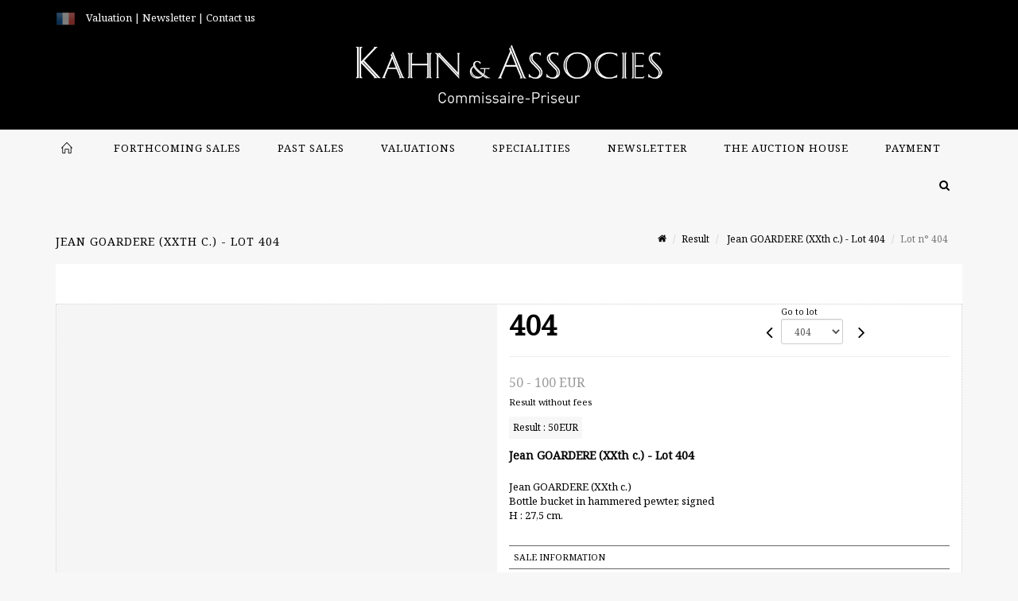

--- FILE ---
content_type: text/html;charset=UTF-8
request_url: https://www.kahnetassocies.com/en/lot/134716/21366092-jean-goardere-xxth-c-bottle-bucket-in-hammered-pewter-signed
body_size: 75279
content:
<!doctype html>
<html lang="en" class="no-js">
<head>
    <meta http-equiv="Content-Type" content="text/html; charset=UTF-8">
    <meta http-equiv="X-UA-Compatible" content="IE=edge,chrome=1">
    <title> Jean GOARDERE (XXth c.) - Lot 404 </title>
    
    
        



    

     
         
         <meta property="og:title" content="Jean GOARDERE (XXth c.) - Lot 404">
     
    
        <meta name="description" content="Toutes les informations sur le lot Jean GOARDERE (XXth c.)
Bottle bucket in... - Lot 404 - Kahn & Associés"/>
		<meta property="og:description" content="Toutes les informations sur le lot Jean GOARDERE (XXth c.)
Bottle bucket in... - Lot 404 - Kahn & Associés">
    
	
		<meta name="keywords" content="">
	




<meta name="language" content="fr">


<!-- HREF LANG -->


	
		<link rel="alternate" hreflang="en"
			  href="https://www.kahnetassocies.com/en/lot/134716/21366092-jean-goardere-xxth-c-bottle-bucket-in-hammered-pewter-signed" />

	
		<link rel="canonical" href="https://www.kahnetassocies.com/lot/134716/21366092-jean-goardere-xxth-c-bottle-bucket-in-hammered-pewter-signed" />
	
		<link rel="alternate" hreflang="fr"
			  href="https://www.kahnetassocies.com/lot/134716/21366092-jean-goardere-xxth-c-bottle-bucket-in-hammered-pewter-signed" />




<meta name="viewport" content="width=device-width, initial-scale=1, maximum-scale=1"/>
<meta name="author" content="Kahn &amp; Associ&eacute;s">
<meta name="identifier-url" content="">
<meta name="layout" content="main"/>
<meta property="og:site_name" content="Kahn &amp; Associ&eacute;s">
<meta property="og:locale" content="en">
<meta property="og:url" content="https://www.kahnetassocies.com/en/lot/134716/21366092-jean-goardere-xxth-c-bottle-bucket-in-hammered-pewter-signed"/>
<meta property="og:image" content="https://medias-static-sitescp.zonesecure.org/sitegenerique/21/logos/kahn et associes fond blanc20240220105305.png"/>
<link rel="shortcut icon" href="https://medias-static-sitescp.zonesecure.org/sitegenerique/21/logos/favicon20200520155729.ico" type="image/x-icon">
<link rel="icon" href="https://medias-static-sitescp.zonesecure.org/sitegenerique/21/logos/favicon20200520155729.ico" />

<!-- GoogleFonts    ============================================= -->
<link href="https://fonts.googleapis.com/css?family=Noto+Serif:" rel="stylesheet"><link href="https://fonts.googleapis.com/css?family=Noto+Sans:" rel="stylesheet">
<!-- Stylesheets    ============================================= -->

<link rel="stylesheet" href="/assets/bootstrap-2702cc3efe0973add8272e0853ab03a3.css"/>
<link rel="stylesheet" href="/assets/font-awesome/css/font-awesome.min-84f0e98c247f3592f710ccde278d799c.css"/>
<link rel="stylesheet" href="/assets/style-6f91c0476104ee16f6fea9387a0decc9.css"/>
<link rel="stylesheet" href="/assets/font-icons-2145a7dee7ed7e44ae2f1897272842b8.css"/>
<link rel="stylesheet" href="/assets/icomoon-36189714d365d3d2ad41c87302fc4927.css"/>
<link rel="stylesheet" href="/assets/animate-ca9c031f7663c9e52b815d368f541c0e.css"/>
<link rel="stylesheet" href="/assets/magnific-popup-bd76b2742b05e58017f0fe452a612c2c.css"/>
<link rel="stylesheet" href="/assets/responsive-8fa874eb92fb7932dfb539001ee06bdd.css"/>


<!-- REVOLUTION SLIDER	============================================= -->
<link rel="stylesheet" href="https://cdn.drouot.com/assets?name=revolution_slider/css/layers.css">
<link rel="stylesheet" href="https://cdn.drouot.com/assets?name=revolution_slider/css/settings.css">
<link rel="stylesheet" href="https://cdn.drouot.com/assets?name=revolution_slider/css/navigation.css">


<link rel="stylesheet" href="/assets/jquery_toast/jquery.toast-45c7a0d117e54c9e9a29b32ba06784a8.css"/>
<link rel="stylesheet" href="/assets/cp-088cf35f8f3474c63d77b7860a79b0ee.css"/>
<script type="text/javascript" src="https://cdn.drouot.com/assets?name=cpg/jquery-743584baf8fc09dcd82ba03b2c8d990e.js"></script>

<!--[if lt IE 9]>
    <script src="http://css3-mediaqueries-js.googlecode.com/svn/trunk/css3-mediaqueries.js"></script>
<![endif]-->

<!-- CAROUSEL	============================================= -->
<script type="text/javascript" src="/assets/include/carousel-plugin/owl.carousel.min-58f126a356f7a1eb5ef4de741979f957.js" ></script>

<style type="text/css">
.openseadragon { background-color: #ffffff; border: 1px solid #ffffff; color: #333333; height: 600px; width: 400px; }
/* ******************************** GENERAL OPTIONS ******************************** */
.cpgen-container{
width:100%;margin-left:auto;margin-right:auto;padding-left : 0px ; padding-top : 0px ;padding-right : 0px ; padding-bottom : 0px ;}

/* ******************************** TYPOGRAPHY ******************************** */

    /*  BODY ============== */
    body {color : #000000;text-transform: none;font-family: Noto Serif, Arial, Helvetica, sans-serif ;/*font-style : ;font-weight : ;*/font-size : 13px;letter-spacing : 0px;}
    body a:link {color : #000000;}
    body a:visited {color : #000000;}
    body a:hover {color : #000000;}

    /*  NAV ============== */
    nav {color : #000000;text-transform: uppercase;font-family: Noto Serif, Arial, Helvetica, sans-serif ;/*font-style : ;font-weight : ;*/font-size : 13px;letter-spacing : 1px;}
    nav a:link {color : #000000;}
    nav a:visited {color : #000000;}
    nav a:hover {color : #000000;}

    /*  FOOTER ============== */
    footer {color : #ffffff;text-transform: none;font-family: Noto Serif, Arial, Helvetica, sans-serif ;/*font-style : ;font-weight : ;*/font-size : 12px;letter-spacing : 0px;}
    footer a:link {color : #ffffff;}
    footer a:visited {color : #ffffff;}
    footer a:hover {color : #ffffff;}

    /*  H1 ============== */
    h1 {color : #000000;text-transform: uppercase;font-family: Noto Serif, Arial, Helvetica, sans-serif ;/*font-style : ;font-weight : ;*/font-size : 16px;letter-spacing : 1px;}
    h1 a:link {color : #000000;}
    h1 a:visited {color : #000000;}
    h1 a:hover {color : #333333;}

    /*  H2 ============== */
    h2 {color : #000000;text-transform: uppercase;font-family: Noto Serif, Arial, Helvetica, sans-serif ;/*font-style : ;font-weight : ;*/font-size : 15px;letter-spacing : 1px;}
    h2 a:link {color : #000000;}
    h2 a:visited {color : #000000;}
    h2 a:hover {color : #333333;}

    /*  H3 ============== */
    h3 {color : #000000;text-transform: uppercase;font-family: Noto Serif, Arial, Helvetica, sans-serif ;/*font-style : ;font-weight : ;*/font-size : 15px;letter-spacing : 1px;}
    h3 a:link {color : #000000;}
    h3 a:visited {color : #000000;}
    h3 a:hover {color : #333333;}

    /*  H4 ============== */
    h4 {color : #000000;text-transform: uppercase;font-family: Noto Serif, Arial, Helvetica, sans-serif ;/*font-style : ;font-weight : ;*/font-size : 14px;letter-spacing : 1px;}
    h4 a:link {color : #000000;}
    h4 a:visited {color : #000000;}
    h4 a:hover {color : #333333;}

    /*  H5 ============== */
    h5 {color : #000000;text-transform: uppercase;font-family: Noto Serif, Arial, Helvetica, sans-serif ;/*font-style : ;font-weight : ;*/font-size : 13px;letter-spacing : 1px;}
    h5 a:link {color : #000000;}
    h5 a:visited {color : #000000;}
    h5 a:hover {color : #333333;}

    /*  H6 ============== */
    h6 {color : #000000;text-transform: none;font-family: Noto Sans, Arial, Helvetica, sans-serif ;/*font-style : ;font-weight : ;*/font-size : 13px;letter-spacing : 1px;}
    h6 a:link {color : #000000;}
    h6 a:visited {color : #000000;}
    h6 a:hover {color : #000000;}


/* ******************************** LOGO ******************************** */
#cpgenlogo{margin-left : px ;margin-top : px ;margin-right : px ;margin-bottom : px ; float: left;}

/* ******************************** HEADER ******************************** */

.cpgen-header {padding-left : 0px ;padding-top : 0px ;
padding-right : 0px ;padding-bottom : 0px ;margin-left : 0px ;margin-top : 0px ;margin-right : 0px ;margin-bottom : 0px ;background-color : #000000 ;border-top: 0px solid #000000;border-bottom: 0px solid #f7f7f7;}


/* ******************************** MENU ******************************** */
#cpgen-menu {background-color : #f7f7f7;}
#header.sticky-header #primary-menu ul li {padding-left : 0px ;padding-top : 0px ;padding-right : 0px ;padding-bottom : 0px;}
#cpgen-menu li:hover{background:#f2f2f2;}
#primary-menu {font-weight: normal !important;background-color : #f7f7f7;float:left;}
#header.sticky-header:not(.static-sticky) #primary-menu > ul > li > a {line-height:40px;}
#header.sticky-header #header-wrap{height: 40px;background-color : #000000;color : #ffffff ;}
#header.sticky-header #header-wrap img{max-height:40px;}
#primary-menu , #primary-menu.style-2 {height: 40px;}
#primary-menu.style-2 > div > ul > li > a{height: 40px;}
.device-sm #header.sticky-style-2 #header-wrap, .device-xs #header.sticky-style-2 #header-wrap, .device-xxs #header.sticky-style-2 #header-wrap{background-color : #f7f7f7;}
#header.sticky-style-2 #header-wrap, #header.sticky-style-3 #header-wrap, #primary-menu.style-2 > div > ul > li > a {height:40px;line-height:40px}
#primary-menu.style-2 ul ul, #primary-menu.style-2 ul li .mega-menu-content{top:40px}

#primary-menu-trigger {background-color:#f2f2f2 !important;}
#primary-menu-trigger .icon-reorder{color:#000000 !important;}
#header.transparent-header.full-header #primary-menu > ul { border-right-color: rgba(0,0,0,0.1); }
#primary-menu ul {list-style: none;	height:40px;	margin: 0;}
#primary-menu > ul {float: left; }
#primary-menu ul li.mega-menu { position: inherit; }
#primary-menu ul li:first-child { margin-left: 0; }
#primary-menu ul li a {padding-left : 22px ;padding-top : 3px ;padding-right : 22px;padding-bottom : 3px ; height: 40px;line-height: 40px;}
#primary-menu ul li .mega-menu-content {background-color: #f7f7f7;	border-top: 2px solid #f7f7f7;}
#primary-menu ul ul{background-color: #f2f2f2; width:300px;display: none;}
#primary-menu ul ul a {	color: #000000 !important;}
#primary-menu ul ul li:hover > a {background-color: #f2f2f2 !important;color: #000000!important;}
#primary-menu .dropdown hr{color : #f2f2f2;}
#primary-menu .container #top-search form input{color: #000000!important;}
#primary-menu .container #top-search form input::placeholder {color:#000000!important;}

/* ******************************** BACKGROUND ******************************** */
body{background-color:#f7f7f7;background-image: ;background-repeat: ;}


/* ******************************** FOOTER ******************************** */
#footer{padding-left : 0px ;padding-top : 0px ;padding-right : 0px ;padding-bottom : 0px ;margin-left : 0px ;margin-top : 0px ;margin-right : 0px ;margin-bottom : 0px ;border-top: 1px solid #000000;border-bottom: 0px solid #000000 ;background : #000000;color : #ffffff ; }
#footer a{#ffffff ;}



/* ******************************** SOCIAL ******************************** */
.cpgen-header .cpgen-social {font-size:;color:;}
.cpgen-footer .cpgen-social {font-size:;color:;}

#primary-menu ul li .mega-menu-content  {width: 100% !important; }
</style>
<link rel="stylesheet" href="https://medias-static-sitescp.zonesecure.org/sitegenerique/21/css/cssFile20250509164042.css" type="text/css" />

<script type="text/javascript" src="https://cdn.drouot.com/assets?name=cpg/cookiechoices-abc20e1381d834f5f6bf5378262b9b5c.js"></script>
<script>
    window.dataLayer = window.dataLayer || [];
    function gtag(){dataLayer.push(arguments);}

    gtag('consent', 'default', {
        'ad_storage': 'denied',
        'ad_user_data': 'denied',
        'ad_personalization': 'denied',
        'analytics_storage': 'denied'
    });
</script>

    <!-- Google tag (gtag.js) -->
        <script async src="https://www.googletagmanager.com/gtag/js?id=G-G6HM3PF4CM"></script>
        <script>
            if (!isTrackingActivated()) {
                window['ga-disable-G-G6HM3PF4CM'] = true;
            } else {
                gtag('js', new Date());
                gtag('config', 'G-G6HM3PF4CM');
                updateGtagConsent('granted');
            }
        </script>
    <!-- End Google tag (gtag.js) -->




    <link rel="stylesheet" href="https://cdnjs.cloudflare.com/ajax/libs/font-awesome/6.5.0/css/all.min.css">


    
    <script src="https://cdn.jsdelivr.net/npm/vanilla-lazyload@17.1.2/dist/lazyload.min.js"></script>

</head>
<body class="en">



<div class="cpgen-container">
    
    <div class="cpgen-header">
        
            <div id="top-bar">
    <div class="container clearfix">
        <div class="col_half nobottommargin flags">
            <div class="top-links">
                
    

    
        <a href="/lot/134716/21366092-jean-goardere-xxth-c-bottle-bucket-in-hammered-pewter-signed" class="languefr">
            <img src="/assets/flags/fr-bcf33ecee56e3e2424fa4daf4b1d2011.png" />
        </a>
    


                <a href="/en/online-valuation" target="_self"><span style="color:#ffffff;">Valuation</span></a><span style="color:#ffffff;"> |</span><a href="/en/newsletter" target="_self"><span style="color:#ffffff;"> Newsletter</span></a><span style="color:#ffffff;"> | </span><a href="/en/contact-us" target="_self"><span style="color:#ffffff;">Contact us</span></a><div id="gtx-trans" style="position: absolute; left: -108px; top: 26.3333px;"><div class="gtx-trans-icon"></div></div>
            </div>
        </div>

        <div class="col_half fright  nobottommargin social">
            <div id="top-social">
                <ul>
    

    

        
            <li><a href="mailto:contact@kahnetassocies.com"
                   class="si-email3"><span class="ts-icon"><i class="icon-email3"></i>

                </span><span class="ts-text">contact@kahnetassocies.com</span></a>
            </li>
    

    

    

    

        

            <li><a target="_blank"
                   href="https://www.instagram.com/kahnetassocies/?hl=fr"
                   class="si-instagram"><span class="ts-icon"><i class="icon-instagram"></i>
                </span><span class="ts-text">instagram</span></a></li>

        
    

    

    

    

    

    

</ul>
            </div>
        </div>
    </div>
</div>
<header id="header" class="header5 sticky-style-2">
    <div class="container clearfix">
        <div id="primary-menu-trigger"><i class="icon-reorder"></i></div>
        <div id="cpgenlogo">
             <!-- Logo  ============================================= -->
            <div id="logo" class="divcenter">
                <a href="/en/home"
                   class="standard-logo"
                   data-dark-logo="https://medias-static-sitescp.zonesecure.org/sitegenerique/21/logos/kahn et associes fond blanc20240220105305.png">
                    <img style="" src="https://medias-static-sitescp.zonesecure.org/sitegenerique/21/logos/kahn et associes fond blanc20240220105305.png" class="divcenter" alt="Kahn & Associés">
                </a>
                <a href="/en/home"
                   class="retina-logo"
                   data-dark-logo="https://medias-static-sitescp.zonesecure.org/sitegenerique/21/logos/kahn et associes fond blanc20240220105305.png">
                    <img src="https://medias-static-sitescp.zonesecure.org/sitegenerique/21/logos/kahn et associes fond blanc20240220105305.png" class="divcenter" alt="Kahn & Associés">
                </a>
            </div>
        </div>
     </div>
    <div id="cpgen-menu">
        <div id="header-wrap">
                <nav id="primary-menu" class="style-2">
    <div class="container clearfix">
        <ul>

    <li>
        
            <a href="/en/home" >
                <div>
                    <i class='icon-line2-home'></i>
                </div>
            </a>
        
        
    </li>

    <li>
        
            <a href="/en/upcoming-sales" >
                <div>
                    Forthcoming sales
                </div>
            </a>
        
        
    </li>

    <li>
        
            <a href="/en/past-sales" >
                <div>
                    Past sales
                </div>
            </a>
        
        
    </li>

    <li>
        
            <a href="/en/online-valuation" >
                <div>
                    Valuations
                </div>
            </a>
        
        
    </li>

    <li>
        
            <a href="/en/specialities" >
                <div>
                    Specialities
                </div>
            </a>
        
        
    </li>

    <li>
        
            <a href="/en/newsletter" >
                <div>
                    Newsletter
                </div>
            </a>
        
        
    </li>

    <li>
        
            <a href="#" >
                <div>
                    The auction house
                </div>
            </a>
        
        
            <ul>
                

    <li>
        
            <a href="/en/news" >
                <div>
                    News
                </div>
            </a>
        
        
    </li>

    <li>
        
            <a href="/en/auction-house" >
                <div>
                    The auction house
                </div>
            </a>
        
        
    </li>

    <li>
        
            <a href="/en/contact-us" >
                <div>
                    Contact us
                </div>
            </a>
        
        
    </li>

    <li>
        
            <a href="/en/buy-sell" >
                <div>
                    Buy/Sell
                </div>
            </a>
        
        
    </li>

    <li>
        
            <a href="/en/general-term-and-conditions-of-sale" >
                <div>
                    Terms and conditions of sale
                </div>
            </a>
        
        
    </li>

            </ul>
        
    </li>

    <li>
        
            <a href="#" >
                <div>
                    Payment
                </div>
            </a>
        
        
            <ul>
                

    <li>
        
            <a href="/en/payment-Page" >
                <div>
                    Online payment
                </div>
            </a>
        
        
    </li>

    <li>
        
            <a href="/en/deposit-page" >
                <div>
                    Online deposit
                </div>
            </a>
        
        
    </li>

            </ul>
        
    </li>
</ul>
            
<div id="top-cart">
    <a href="#" id="top-cart-trigger">
        <i class="icon-legal"></i>
    </a>
    <div class="top-cart-content" id="top-cart-content">
        <div class="top-cart-title">
            <p>Absentee bids </p>
        </div>
        <div class="top-cart-items" id="top-cart-items">
            <template id="cart-item-list">
                <div class="top-cart-item clearfix">
                    <div class="top-cart-item-desc">
                        <a href="/null/null"></a>
                        <span class="top-cart-item-price"></span>
                        <span class="top-cart-item-price"></span>
                    </div>
                </div>
            </template>
        </div>
    </div>
</div><!-- #top-cart end -->

<script type="text/javascript">
    function getQueryVariable(variable) {
        let query = window.location.search.substring(1);
        let vars = query.split('&');
        for (let i = 0; i < vars.length; i++) {
            let pair = vars[i].split("=");
            if (pair[0] === variable) {return pair[1];}
        }
        return false;
    }
    $(document).ready(function() {
        panierSize = 0;
        if (window.localStorage.getItem("panier") !== null && window.localStorage.getItem("panier") !== '') {
            panier = getPanier();
            panierSize = Object.keys(panier.lots).length;
        }
        if (window.location.search.indexOf("okLots") !== -1) {
            let lotIds = getQueryVariable("okLots").split(",");
            for (let i in lotIds) {
                deleteOrdre(lotIds[i]);
            }
            panierSize = Object.keys(panier.lots).length;
        }
        if (panierSize > 0) {
            $.toast({
                icon: 'info',
                text : "<p class=''>Don't forget to definitively validate your absentee bids in your <a href='/ordre'>cart</a>.</p>",
                allowToastClose: true,
                showHideTransition : 'slide',  // It can be plain, fade or slide
                hideAfter : false,             // `false` to make it sticky or time in miliseconds to hide after
                stack : 2,                     // `false` to show one stack at a time count showing the number of toasts that can be shown at once
                textAlign : 'left',            // Alignment of text i.e. left, right, center
                position : 'top-right'       // bottom-left or bottom-right or bottom-center or top-left or top-right or top-center or mid-center or an object representing the left, right, top, bottom values to position the toast on page
            })
            Object.keys(panier.lots).forEach(function (lotId) {
                let t = document.querySelector('#cart-item-list');
                let a = t.content.querySelectorAll("a");
                a[0].textContent = "lot n° "+panier.lots[lotId].n;
                let s = t.content.querySelectorAll("span");
                s[0].textContent = panier.lots[lotId].d;
                if (panier.lots[lotId].m === -1) {
                    s[1].textContent = 'Phone bid';
                } else {
                    s[1].textContent = panier.lots[lotId].m + ' ' + panier.lots[lotId].c;
                }

                let x = document.getElementById("top-cart-items");
                let clone = document.importNode(t.content, true);
                x.appendChild(clone)
            })

            let panierSizeSpan = document.createElement("span");
            panierSizeSpan.textContent = window.panierSize.toString();
            document.getElementById("top-cart-trigger").appendChild(panierSizeSpan);

            let btnPanier = document.createElement("a");
            btnPanier.rel = "nofollow";
            btnPanier.className = "button button-3d button-small nomargin fright";
            btnPanier.textContent = 'Send absentee bid';
            btnPanier.href = '/null/null';
            let btnPanierDiv = document.createElement("div");
            btnPanierDiv.className = "top-cart-action clearfix";
            btnPanierDiv.appendChild(btnPanier);

            document.getElementById("top-cart-content").appendChild(btnPanierDiv);
        } else {
            let panierList = document.createElement("p");
            panierList.textContent = "Your absentee bids list is empty, browse the catalogs to add lots to your list.";
            document.getElementById("top-cart-items").appendChild(panierList);
        }

    });
</script>

            
                <div id="top-search">
                    <a href="#" id="top-search-trigger"><i class="icon-search3"></i><i class="icon-line-cross"></i></a>
                    <form action="/en/search" method="get">
                        <input type="text" name="query" class="form-control" value="" placeholder="Search an item, an artist">
                        <input type="submit" class="loupe" id="AccueilBtChercher" value="">
                    </form>
                </div>
            
    </div>
</nav>
            </div>
        </div>
</header>

        
    </div>

    <div class="container">
        
        
            <div class="clear"></div>

<div class="basic layoutsPage">
    <div class="layoutsExemple col-md-12">
        
<section id="page-title" class="page-title-mini page-title-nobg">
    <div class="clearfix">
        <h1>
            Jean GOARDERE (XXth c.) - Lot 404
        </h1>
        <ol class="breadcrumb">
            <li><a href='/'>
                <icon class='icon-home2'></icon>
            </a></li>
            <li><a href='/ventes-passees'>Result</a>
            </li>
            <li><a href="/en/catalog/134716-philatelics-numismatics-jewelry-silver-fashion-rene-lalique">
                Jean GOARDERE (XXth c.) - Lot 404
            </a></li>
            <li class="active">Lot n° 404&nbsp;</li>
        </ol>
    </div>
</section>
<section id="content">
    <div class="detailLot content-wrap Vente134716 Etude121 Etude2">
            <div class="single-product">
                <div class="product">
                    <div class="col-xs-12 col-md-6 product-img noPaddingLeft">
                        
                            
<script type="text/javascript" src="https://cdn.drouot.com/assets?name=openseadragon/openseadragon.min.js"></script>
<div class="col-xs-12 padding0">
    <div id="zoomImage" class="openseadragon">
        <div id="toolbarDiv"></div>
        
            <a id="previous"><i class="fa fa-angle-up"></i></a>
            <a id="next"><i class="fa fa-angle-down"></i></a>
        
        <script type="text/javascript">
            var viewer = OpenSeadragon({
                        id:            "zoomImage",
                        prefixUrl:     "https://cdn.drouot.com/assets?name=openseadragon/images/",
                        showNavigator:  true,
                        toolbar:       "toolbarDiv",
                        nextButton:     "next",
                        previousButton: "previous",
                        autoHideControls: false,
                        maxZoomPixelRatio: 3,
                        minZoomPixelRatio: 0.5,
                        navigatorSizeRatio: 0.12,
                        controlsFadeDelay: 0,
                        controlsFadeLength: 500,
                        showReferenceStrip: false,
                        animationTime: 0.8,
                        imageSmoothingEnabled: true,
                    });
                    $(document).ready(function() {
//                        setTimeout( function(){
//                                   innerHTML2 = $(".intercom-launcher-discovery-frame").contents().find("html").html();
//                                   innerHTML = $('.intercom-launcher-frame').contents().find("html").html();
//                                   innerHTML3 = $("#intercom-frame").contents().find("html").html();
//                               }, 3000);
                        var tiles = [
                            
                            {
                                tileSource : {
                                    type: 'image',
                                    url:  'https://cdn.drouot.com/d/image/lot?size=fullHD&path=21/134716/1dd05231e6eca9a9cb6f177e402e4af9',
                                    crossOriginPolicy: 'Anonymous',
                                    ajaxWithCredentials: false,
                                },
                            },
                            
                            {
                                tileSource : {
                                    type: 'image',
                                    url:  'https://cdn.drouot.com/d/image/lot?size=fullHD&path=21/134716/2ba8bdfe91c4bcabffcff8c7cf95b48f',
                                    crossOriginPolicy: 'Anonymous',
                                    ajaxWithCredentials: false,
                                },
                            },
                            
                            {
                                tileSource : {
                                    type: 'image',
                                    url:  'https://cdn.drouot.com/d/image/lot?size=fullHD&path=21/134716/b79a25df0782399813f37c30105ef895',
                                    crossOriginPolicy: 'Anonymous',
                                    ajaxWithCredentials: false,
                                },
                            },
                            
                            {
                                tileSource : {
                                    type: 'image',
                                    url:  'https://cdn.drouot.com/d/image/lot?size=fullHD&path=21/134716/75ccb945140d8197da4b427eb9edeb5b',
                                    crossOriginPolicy: 'Anonymous',
                                    ajaxWithCredentials: false,
                                },
                            },
                            
                            {
                                tileSource : {
                                    type: 'image',
                                    url:  'https://cdn.drouot.com/d/image/lot?size=fullHD&path=21/134716/1e2b41f79c553f6d74f498d49c1dba0d',
                                    crossOriginPolicy: 'Anonymous',
                                    ajaxWithCredentials: false,
                                },
                            },
                            
                            {
                                tileSource : {
                                    type: 'image',
                                    url:  'https://cdn.drouot.com/d/image/lot?size=fullHD&path=21/134716/f1b8ed2ff3e5b4b0b1bd33afb16c029a',
                                    crossOriginPolicy: 'Anonymous',
                                    ajaxWithCredentials: false,
                                },
                            },
                            
                            {
                                tileSource : {
                                    type: 'image',
                                    url:  'https://cdn.drouot.com/d/image/lot?size=fullHD&path=21/134716/eed032c7eed12a8161a81a3b341ddb9a',
                                    crossOriginPolicy: 'Anonymous',
                                    ajaxWithCredentials: false,
                                },
                            },
                            
                            {
                                tileSource : {
                                    type: 'image',
                                    url:  'https://cdn.drouot.com/d/image/lot?size=fullHD&path=21/134716/e03b971d2197b6a324a0bb13b9234649',
                                    crossOriginPolicy: 'Anonymous',
                                    ajaxWithCredentials: false,
                                },
                            },
                            
                            {
                                tileSource : {
                                    type: 'image',
                                    url:  'https://cdn.drouot.com/d/image/lot?size=fullHD&path=21/134716/62177a2007f45285e8bf91a2532391d1',
                                    crossOriginPolicy: 'Anonymous',
                                    ajaxWithCredentials: false,
                                },
                            },
                            
                        ];
                        var tile = 0;
                        var length = tiles.length - 2;
                        viewer.addTiledImage(tiles[0]); //init sur la première image
                        $(".thumbPreview").click(function() { //quand on clique ça change l'image
                            tile = parseInt($(this).data("thumb-index"));
                            viewer.close();
                            viewer.addTiledImage(tiles[parseInt($(this).data("thumb-index"))]);
                        });
                        var container = $('div.image-container');
                        $("#next").click(function() {
                            if (tile <= length) {
                                tile++;
                            } else {
                                tile = 0;
                            }
                            viewer.close();
                            viewer.addTiledImage(tiles[tile]);
                            scrollTo=$("#thumbImage-"+tile);
                            container.animate({
                                scrollTop: scrollTo.offset().top - container.offset().top + container.scrollTop()
                            })
                        });
                        $("#previous").click(function() {
                            if (tile === 0) {
                                tile = length + 1;
                            } else {
                                tile--;
                            }
                            viewer.close();
                            viewer.addTiledImage(tiles[tile]);
                            scrollTo=$("#thumbImage-"+tile);
                            container.animate({
                                scrollTop: scrollTo.offset().top - container.offset().top + container.scrollTop()
                            })
                        });
        });

    </script>
        <noscript>
            
                
                <img src="https://cdn.drouot.com/d/image/lot?size=phare&path=21/134716/1dd05231e6eca9a9cb6f177e402e4af9" alt="Jean GOARDERE (XXth c.)
Bottle bucket in hammered pewter, signed
H : 27,5 cm."/>
            
                
                <img src="https://cdn.drouot.com/d/image/lot?size=phare&path=21/134716/2ba8bdfe91c4bcabffcff8c7cf95b48f" alt="Jean GOARDERE (XXth c.)
Bottle bucket in hammered pewter, signed
H : 27,5 cm."/>
            
                
                <img src="https://cdn.drouot.com/d/image/lot?size=phare&path=21/134716/b79a25df0782399813f37c30105ef895" alt="Jean GOARDERE (XXth c.)
Bottle bucket in hammered pewter, signed
H : 27,5 cm."/>
            
                
                <img src="https://cdn.drouot.com/d/image/lot?size=phare&path=21/134716/75ccb945140d8197da4b427eb9edeb5b" alt="Jean GOARDERE (XXth c.)
Bottle bucket in hammered pewter, signed
H : 27,5 cm."/>
            
                
                <img src="https://cdn.drouot.com/d/image/lot?size=phare&path=21/134716/1e2b41f79c553f6d74f498d49c1dba0d" alt="Jean GOARDERE (XXth c.)
Bottle bucket in hammered pewter, signed
H : 27,5 cm."/>
            
                
                <img src="https://cdn.drouot.com/d/image/lot?size=phare&path=21/134716/f1b8ed2ff3e5b4b0b1bd33afb16c029a" alt="Jean GOARDERE (XXth c.)
Bottle bucket in hammered pewter, signed
H : 27,5 cm."/>
            
                
                <img src="https://cdn.drouot.com/d/image/lot?size=phare&path=21/134716/eed032c7eed12a8161a81a3b341ddb9a" alt="Jean GOARDERE (XXth c.)
Bottle bucket in hammered pewter, signed
H : 27,5 cm."/>
            
                
                <img src="https://cdn.drouot.com/d/image/lot?size=phare&path=21/134716/e03b971d2197b6a324a0bb13b9234649" alt="Jean GOARDERE (XXth c.)
Bottle bucket in hammered pewter, signed
H : 27,5 cm."/>
            
                
                <img src="https://cdn.drouot.com/d/image/lot?size=phare&path=21/134716/62177a2007f45285e8bf91a2532391d1" alt="Jean GOARDERE (XXth c.)
Bottle bucket in hammered pewter, signed
H : 27,5 cm."/>
            
        </noscript>
    </div>
</div>

<div class="clear"></div>
<div class="col-xs-12 noPaddingLeft thumbBlocmaster">
    
        
            <div class="col-xs-12 thumbBloc padding0">
                <div class="image-container">
                    
                        <div class="thumbPreview" data-thumb-index="0" id="thumbImage-0" style="
                        background: url('https://cdn.drouot.com/d/image/lot?size=small&path=21/134716/1dd05231e6eca9a9cb6f177e402e4af9');
                        background-repeat: no-repeat;
                        background-size: cover;
                        background-position:center center;
                        ">
                        </div>
                    
                        <div class="thumbPreview" data-thumb-index="1" id="thumbImage-1" style="
                        background: url('https://cdn.drouot.com/d/image/lot?size=small&path=21/134716/2ba8bdfe91c4bcabffcff8c7cf95b48f');
                        background-repeat: no-repeat;
                        background-size: cover;
                        background-position:center center;
                        ">
                        </div>
                    
                        <div class="thumbPreview" data-thumb-index="2" id="thumbImage-2" style="
                        background: url('https://cdn.drouot.com/d/image/lot?size=small&path=21/134716/b79a25df0782399813f37c30105ef895');
                        background-repeat: no-repeat;
                        background-size: cover;
                        background-position:center center;
                        ">
                        </div>
                    
                        <div class="thumbPreview" data-thumb-index="3" id="thumbImage-3" style="
                        background: url('https://cdn.drouot.com/d/image/lot?size=small&path=21/134716/75ccb945140d8197da4b427eb9edeb5b');
                        background-repeat: no-repeat;
                        background-size: cover;
                        background-position:center center;
                        ">
                        </div>
                    
                        <div class="thumbPreview" data-thumb-index="4" id="thumbImage-4" style="
                        background: url('https://cdn.drouot.com/d/image/lot?size=small&path=21/134716/1e2b41f79c553f6d74f498d49c1dba0d');
                        background-repeat: no-repeat;
                        background-size: cover;
                        background-position:center center;
                        ">
                        </div>
                    
                        <div class="thumbPreview" data-thumb-index="5" id="thumbImage-5" style="
                        background: url('https://cdn.drouot.com/d/image/lot?size=small&path=21/134716/f1b8ed2ff3e5b4b0b1bd33afb16c029a');
                        background-repeat: no-repeat;
                        background-size: cover;
                        background-position:center center;
                        ">
                        </div>
                    
                        <div class="thumbPreview" data-thumb-index="6" id="thumbImage-6" style="
                        background: url('https://cdn.drouot.com/d/image/lot?size=small&path=21/134716/eed032c7eed12a8161a81a3b341ddb9a');
                        background-repeat: no-repeat;
                        background-size: cover;
                        background-position:center center;
                        ">
                        </div>
                    
                        <div class="thumbPreview" data-thumb-index="7" id="thumbImage-7" style="
                        background: url('https://cdn.drouot.com/d/image/lot?size=small&path=21/134716/e03b971d2197b6a324a0bb13b9234649');
                        background-repeat: no-repeat;
                        background-size: cover;
                        background-position:center center;
                        ">
                        </div>
                    
                        <div class="thumbPreview" data-thumb-index="8" id="thumbImage-8" style="
                        background: url('https://cdn.drouot.com/d/image/lot?size=small&path=21/134716/62177a2007f45285e8bf91a2532391d1');
                        background-repeat: no-repeat;
                        background-size: cover;
                        background-position:center center;
                        ">
                        </div>
                    
                </div>
            </div>
        
    
</div>
                        
                    </div>

                    <div class="col-xs-12 col-md-6 product-desc">
                        <div class="fiche_numero_lot">
                            <span class="fiche_lot_label">Lot</span> <span class="fiche_lot_labelnum">n°</span> <span class="fiche_lot_num">404</span>
                        </div>
                        <div class="col-md-5 padding0 floatRight">
                            
<div class="lot_navigation">
    <div class="lot_prec_suiv">
        <span class="lot_precedent col-xs-1 padding0" onclick="javascript:jQuery('#preview-form').submit()">
            
                <form id="preview-form" method="post" action="/action/goToLot?id=21366005" style="display: inline-block;margin-top: 7px;">
                    <input type="hidden" name="cpId" value="21"/>
                    <input type="hidden" name="venteId" value="134716"/>
                    <input type="hidden" name="newLang" value="en"/>
                    <i class="icon-angle-left" style="font-size:24px;cursor:pointer;"></i>
                </form>
            
        </span>
        <span class="lot_combo col-xs-6 col-md-5 padding0 alignCenter">
            <span class="info_cache font10 alignCenter">Go to lot</span>
            <form id="combo-form" class="form-group"
                  action="/action/goToLot"
                  method="post"
                  style="display: inline-block;">
                <input type="hidden" name="cpId" value="21"/>
                <input type="hidden" name="venteId" value="134716"/>
                <input type="hidden" name="newLang" value="en"/>
                <select id="combo-num" class="form-control" name="id" style="height:32px; width:auto; font-size: 12px; min-width:75px; " onchange="this.form.submit()" >
<option value="21365758" >1</option>
<option value="21365948" >2</option>
<option value="21366127" >3</option>
<option value="21365913" >4</option>
<option value="21365962" >5</option>
<option value="21366042" >6</option>
<option value="21365789" >7</option>
<option value="21366085" >8</option>
<option value="21366102" >9</option>
<option value="21365931" >10</option>
<option value="21365800" >11</option>
<option value="21366048" >12</option>
<option value="21366154" >13</option>
<option value="21365847" >14</option>
<option value="21365729" >15</option>
<option value="21365747" >16</option>
<option value="21365925" >16-1</option>
<option value="21365955" >17</option>
<option value="21365854" >18</option>
<option value="21366151" >19</option>
<option value="21365752" >20</option>
<option value="21365894" >21</option>
<option value="21365829" >22</option>
<option value="21366075" >23</option>
<option value="21365785" >24</option>
<option value="21365767" >25</option>
<option value="21366032" >26</option>
<option value="21366022" >27</option>
<option value="21365742" >28</option>
<option value="21365757" >29</option>
<option value="21365964" >30</option>
<option value="21366027" >31</option>
<option value="21366138" >32</option>
<option value="21365866" >33</option>
<option value="21365849" >34</option>
<option value="21366128" >35</option>
<option value="21365794" >36</option>
<option value="21365828" >37</option>
<option value="21365731" >38-1</option>
<option value="21366149" >38</option>
<option value="21365788" >39</option>
<option value="21366119" >40</option>
<option value="21366152" >41</option>
<option value="21459129" >41</option>
<option value="21365882" >42</option>
<option value="21365896" >43</option>
<option value="21365804" >44</option>
<option value="21366068" >45</option>
<option value="21438798" >45-3</option>
<option value="21438797" >45-2</option>
<option value="21365944" >45-1</option>
<option value="21365880" >46</option>
<option value="21365822" >47</option>
<option value="21365868" >48</option>
<option value="21366072" >49</option>
<option value="21365773" >50</option>
<option value="21366019" >51</option>
<option value="21366148" >52</option>
<option value="21365941" >53</option>
<option value="21365967" >54</option>
<option value="21365843" >55</option>
<option value="21365790" >56</option>
<option value="21365733" >57</option>
<option value="21365860" >58</option>
<option value="21365751" >59</option>
<option value="21365995" >60</option>
<option value="21365724" >61</option>
<option value="21365809" >62</option>
<option value="21365867" >63</option>
<option value="21365797" >64</option>
<option value="21366020" >65</option>
<option value="21365881" >66</option>
<option value="21365749" >67</option>
<option value="21366046" >68</option>
<option value="21366062" >69</option>
<option value="21366007" >70</option>
<option value="21365971" >71</option>
<option value="21365832" >72</option>
<option value="21365994" >73</option>
<option value="21366101" >74</option>
<option value="21366038" >75</option>
<option value="21365841" >76</option>
<option value="21366083" >77</option>
<option value="21365730" >78</option>
<option value="21365725" >79</option>
<option value="21365949" >80</option>
<option value="21366036" >81</option>
<option value="21366039" >82</option>
<option value="21365793" >83</option>
<option value="21365906" >84</option>
<option value="21365980" >85</option>
<option value="21365950" >86</option>
<option value="21365891" >87</option>
<option value="21366049" >88</option>
<option value="21365819" >89</option>
<option value="21366131" >90</option>
<option value="21365764" >91</option>
<option value="21366135" >92</option>
<option value="21366132" >93-1</option>
<option value="21365910" >93</option>
<option value="21366153" >94</option>
<option value="21365887" >95</option>
<option value="21366057" >96</option>
<option value="21366111" >97</option>
<option value="21365827" >98</option>
<option value="21365810" >99</option>
<option value="21366097" >100</option>
<option value="21366044" >101</option>
<option value="21366126" >102</option>
<option value="21365993" >103</option>
<option value="21365907" >104</option>
<option value="21366055" >105</option>
<option value="21365826" >106</option>
<option value="21366006" >107</option>
<option value="21365911" >108</option>
<option value="21365799" >109</option>
<option value="21365762" >110</option>
<option value="21365837" >111</option>
<option value="21365919" >112</option>
<option value="21365745" >113</option>
<option value="21365796" >114</option>
<option value="21365775" >115</option>
<option value="21365973" >116</option>
<option value="21366121" >117</option>
<option value="21365946" >118</option>
<option value="21365803" >119</option>
<option value="21365996" >120</option>
<option value="21365889" >121</option>
<option value="21366004" >122</option>
<option value="21365992" >123</option>
<option value="21366014" >124</option>
<option value="21366108" >125</option>
<option value="21365961" >126</option>
<option value="21365981" >127</option>
<option value="21365786" >128</option>
<option value="21365975" >129</option>
<option value="21365874" >130</option>
<option value="21366028" >131</option>
<option value="21365893" >132</option>
<option value="21365915" >133</option>
<option value="21365830" >134</option>
<option value="21365924" >135</option>
<option value="21365892" >136</option>
<option value="21365825" >137</option>
<option value="21365934" >138</option>
<option value="21365806" >139</option>
<option value="21365836" >140</option>
<option value="21365735" >141</option>
<option value="21365984" >142</option>
<option value="21365820" >143</option>
<option value="21365869" >144</option>
<option value="21365942" >145</option>
<option value="21366116" >146</option>
<option value="21366091" >147</option>
<option value="21366080" >148</option>
<option value="21365933" >149</option>
<option value="21365969" >150</option>
<option value="21365877" >151</option>
<option value="21365926" >152</option>
<option value="21366144" >153</option>
<option value="21365989" >154</option>
<option value="21366065" >155</option>
<option value="21366136" >156</option>
<option value="21365739" >157</option>
<option value="21366123" >158</option>
<option value="21366079" >159</option>
<option value="21366082" >160</option>
<option value="21365872" >161</option>
<option value="21365728" >162</option>
<option value="21365833" >163</option>
<option value="21366024" >164</option>
<option value="21365738" >165</option>
<option value="21366130" >166</option>
<option value="21365917" >167</option>
<option value="21366035" >168</option>
<option value="21366096" >169</option>
<option value="21365908" >170</option>
<option value="21365798" >171</option>
<option value="21366000" >172</option>
<option value="21366112" >173</option>
<option value="21366043" >174</option>
<option value="21366037" >175</option>
<option value="21365856" >176</option>
<option value="21366033" >177</option>
<option value="21365787" >178</option>
<option value="21365999" >179</option>
<option value="21366056" >180</option>
<option value="21366090" >181</option>
<option value="21366031" >182</option>
<option value="21365750" >183</option>
<option value="21365960" >183-1</option>
<option value="21366018" >184</option>
<option value="21365759" >185</option>
<option value="21365802" >186</option>
<option value="21365870" >187</option>
<option value="21365937" >188</option>
<option value="21366076" >189</option>
<option value="21365916" >190</option>
<option value="21365734" >191</option>
<option value="21366088" >192</option>
<option value="21365886" >193</option>
<option value="21365968" >194</option>
<option value="21365912" >195</option>
<option value="21365982" >196</option>
<option value="21365737" >197</option>
<option value="21365824" >198</option>
<option value="21365840" >199</option>
<option value="21365839" >200</option>
<option value="21366094" >201</option>
<option value="21366053" >202</option>
<option value="21365945" >203</option>
<option value="21365959" >204</option>
<option value="21365972" >205</option>
<option value="21366009" >206</option>
<option value="21365918" >207</option>
<option value="21365861" >208</option>
<option value="21365844" >209</option>
<option value="21366140" >210</option>
<option value="21366105" >211</option>
<option value="21365769" >212</option>
<option value="21366063" >213</option>
<option value="21366122" >214</option>
<option value="21366050" >215</option>
<option value="21365965" >215-1</option>
<option value="21366002" >216</option>
<option value="21365936" >217</option>
<option value="21365858" >218</option>
<option value="21365966" >219</option>
<option value="21366133" >220</option>
<option value="21366120" >221</option>
<option value="21366008" >222</option>
<option value="21366047" >223</option>
<option value="21365771" >224</option>
<option value="21365792" >225</option>
<option value="21365929" >226</option>
<option value="21365977" >227</option>
<option value="21365823" >228</option>
<option value="21365726" >229</option>
<option value="21365940" >230</option>
<option value="21365883" >231</option>
<option value="21365776" >232</option>
<option value="21366015" >233</option>
<option value="21365970" >234</option>
<option value="21365848" >235</option>
<option value="21365821" >236</option>
<option value="21365805" >237</option>
<option value="21365732" >238</option>
<option value="21365765" >239</option>
<option value="21365900" >240</option>
<option value="21365862" >241</option>
<option value="21365899" >242</option>
<option value="21365902" >243</option>
<option value="21365903" >244</option>
<option value="21365922" >245</option>
<option value="21366017" >246</option>
<option value="21366041" >247</option>
<option value="21365935" >248</option>
<option value="21366064" >249</option>
<option value="21366146" >250</option>
<option value="21365875" >251</option>
<option value="21365736" >252</option>
<option value="21365895" >253</option>
<option value="21365930" >254</option>
<option value="21365727" >255</option>
<option value="21366124" >256</option>
<option value="21366069" >257</option>
<option value="21365845" >258</option>
<option value="21366103" >259</option>
<option value="21366129" >260</option>
<option value="21365986" >261</option>
<option value="21365953" >262</option>
<option value="21365852" >263</option>
<option value="21365879" >264</option>
<option value="21365780" >265</option>
<option value="21366034" >266</option>
<option value="21366145" >267</option>
<option value="21365939" >268</option>
<option value="21365768" >269</option>
<option value="21366067" >270</option>
<option value="21365979" >271</option>
<option value="21365816" >272</option>
<option value="21365932" >273</option>
<option value="21365846" >274</option>
<option value="21365791" >275</option>
<option value="21365807" >276</option>
<option value="21365997" >277</option>
<option value="21366086" >278</option>
<option value="21366029" >279</option>
<option value="21365741" >280</option>
<option value="21365783" >281</option>
<option value="21366060" >282</option>
<option value="21366106" >283</option>
<option value="21365813" >284</option>
<option value="21365746" >285</option>
<option value="21366013" >286</option>
<option value="21366115" >287</option>
<option value="21366087" >288</option>
<option value="21365863" >289</option>
<option value="21366030" >290</option>
<option value="21366134" >291</option>
<option value="21366025" >292</option>
<option value="21365976" >293</option>
<option value="21366011" >294</option>
<option value="21365815" >295</option>
<option value="21366081" >296</option>
<option value="21365835" >297</option>
<option value="21366110" >298</option>
<option value="21366142" >299</option>
<option value="21366071" >300</option>
<option value="21365876" >301</option>
<option value="21365927" >302</option>
<option value="21365740" >303</option>
<option value="21366066" >304</option>
<option value="21366059" >305</option>
<option value="21365779" >306</option>
<option value="21366107" >307</option>
<option value="21365857" >308</option>
<option value="21365951" >309</option>
<option value="21365864" >310</option>
<option value="21365812" >311</option>
<option value="21366117" >312</option>
<option value="21365947" >313</option>
<option value="21366073" >314</option>
<option value="21365952" >315</option>
<option value="21365743" >316</option>
<option value="21365748" >317</option>
<option value="21365938" >318</option>
<option value="21365884" >319</option>
<option value="21365777" >320</option>
<option value="21365834" >321</option>
<option value="21366074" >322</option>
<option value="21365853" >323</option>
<option value="21365801" >324</option>
<option value="21366054" >325</option>
<option value="21366109" >326</option>
<option value="21366141" >327</option>
<option value="21365772" >328</option>
<option value="21366051" >329</option>
<option value="21365898" >330</option>
<option value="21366100" >331</option>
<option value="21366098" >332</option>
<option value="21365985" >333</option>
<option value="21366099" >334</option>
<option value="21365795" >335</option>
<option value="21365855" >336</option>
<option value="21365888" >337</option>
<option value="21365756" >338</option>
<option value="21365817" >339</option>
<option value="21365983" >340</option>
<option value="21365831" >341</option>
<option value="21365943" >342</option>
<option value="21365766" >343</option>
<option value="21366114" >344</option>
<option value="21365781" >345</option>
<option value="21366058" >346</option>
<option value="21365923" >347</option>
<option value="21366137" >348</option>
<option value="21366010" >349</option>
<option value="21366016" >350</option>
<option value="21366118" >351</option>
<option value="21365988" >352</option>
<option value="21365921" >353</option>
<option value="21365770" >354</option>
<option value="21365760" >355</option>
<option value="21365774" >356</option>
<option value="21365755" >357</option>
<option value="21365744" >358</option>
<option value="21365905" >359</option>
<option value="21365978" >360</option>
<option value="21365814" >361</option>
<option value="21366040" >362</option>
<option value="21365958" >363</option>
<option value="21366003" >364</option>
<option value="21366113" >365</option>
<option value="21366125" >366</option>
<option value="21365990" >367</option>
<option value="21365901" >368</option>
<option value="21365928" >369</option>
<option value="21365808" >370</option>
<option value="21365954" >371</option>
<option value="21365974" >372</option>
<option value="21365878" >373</option>
<option value="21366093" >374</option>
<option value="21366150" >375</option>
<option value="21365885" >376</option>
<option value="21365956" >377</option>
<option value="21366139" >378</option>
<option value="21366061" >379</option>
<option value="21365871" >381</option>
<option value="21366077" >382</option>
<option value="21365753" >383</option>
<option value="21366070" >384</option>
<option value="21365890" >385</option>
<option value="21366143" >386</option>
<option value="21365851" >387</option>
<option value="21365865" >388</option>
<option value="21365904" >389</option>
<option value="21366089" >390</option>
<option value="21365920" >391</option>
<option value="21365811" >392</option>
<option value="21366012" >393</option>
<option value="21366078" >394</option>
<option value="21365784" >395</option>
<option value="21366052" >396</option>
<option value="21365987" >397</option>
<option value="21365873" >398</option>
<option value="21365818" >399</option>
<option value="21366147" >400</option>
<option value="21366084" >401</option>
<option value="21365763" >402</option>
<option value="21366005" >403</option>
<option value="21366092" selected="selected" >404</option>
<option value="21366104" >405</option>
<option value="21365998" >406</option>
<option value="21365842" >407</option>
<option value="21365761" >408</option>
<option value="21366026" >409</option>
<option value="21366045" >410</option>
<option value="21365991" >411</option>
<option value="21366023" >412</option>
<option value="21366021" >413</option>
</select>

            </form>
        </span>
        <span class="lot_suivant col-xs-1 noPaddingRight noPaddingLeft" onclick="javascript:jQuery('#next-form').submit()">
            
                <form id="next-form" method="post" action="/action/goToLot?id=21366104" style="display: inline-block; margin-top: 7px;">
                    <i class="icon-angle-right" style="font-size:24px;cursor: pointer;"></i>
                    <input type="hidden" name="cpId" value="21"/>
                    <input type="hidden" name="venteId" value="134716"/>
                    <input type="hidden" name="newLang" value="en"/>
                </form>
            
        </span>
    </div>
</div>
                        </div>

                        <div class="line"></div>
                        
                            <div class="estimLabelAff4">Estimation :</div>
                            <div class="estimAff4">
                                
                                    50 - 100
                                
                                EUR
                            </div>
                        

                        
                            
                                <div class="explicationResultats">
                                    Result without fees
                                </div>
                            
                            <div class="fiche_lot_resultat">
                                Result
                                : <nobr>50EUR</nobr></div>
                        
                        <div class="fiche_ordre_achat">
                            
                        </div>
                        

                        <div class="fiche_titre_lot">
                            Jean GOARDERE (XXth c.) - Lot 404
                        </div>

                        <div class="fiche_lot_description" id="lotDesc-21366092">Jean GOARDERE (XXth c.)
Bottle bucket in hammered pewter, signed
H : 27,5 cm.</div>
                        
                        <div id="description-modal" class="modal fade bs-example-modal-lg" tabindex="-1" role="dialog" aria-labelledby="description-modal">
    <div class="modal-dialog modal-lg" role="document">
        <div class="modal-content">
            <div class="modal-header">
                <button type="button" class="close" data-dismiss="modal" aria-hidden="true">&times;</button>
                <h4 class="modal-title">
                    Sale information - PHILATELICS, NUMISMATICS, JEWELRY, SILVER, FASHION : René LALIQUE, CHANEL, HERMES, JAEGER-LECOULTRE....
                </h4>
            </div>

            <div class="modal-body">
                <div class="te">
                    <p><br></p>
                </div>
            </div>

            <div class="modal-footer">
                <button type="button" class="btn btn-default" data-dismiss="modal">
                    Close
                </button>
            </div>
        </div>
    </div>
</div>
                        <div id="conditions-modal" class="modal fade bs-example-modal-lg" tabindex="-1" role="dialog" aria-labelledby="conditions-modal">
    <div class="modal-dialog modal-lg" role="document">
        <div class="modal-content">
            <div class="modal-header">
                <button type="button" class="close" data-dismiss="modal" aria-hidden="true">&times;</button>
                <h4 class="modal-title">
                    Sales conditions - PHILATELICS, NUMISMATICS, JEWELRY, SILVER, FASHION : René LALIQUE, CHANEL, HERMES, JAEGER-LECOULTRE....
                </h4>
            </div>

            <div class="modal-body">
                <div class="te">
                    <p><br></p>
                </div>
            </div>

            <div class="modal-footer">
                <button type="button" class="btn btn-default" data-dismiss="modal">
                    Close
                </button>
            </div>
        </div>
    </div>
</div>
                        <a href="/en/order"
                           class="mes_orders lien_droite">
                            <div class="droite_catalogue ordre">
                                My orders
                                </div>
                        </a> <a data-toggle="modal"
                                data-target="#description-modal"
                                class="droite_catalogue informations">
                        <div class="catalogue_informations"><span class="catalogue_informations_picto"></span>
                            Sale information
                        </div>
                    </a> <a data-toggle="modal"
                            data-target="#conditions-modal"
                            class="droite_catalogue cgv">
                        <div class="catalogue_cgv"><span class="catalogue_cgv_picto"></span>
                            Sales conditions
                        </div>
                    </a>
                        <a class="droite_catalogue retour_catalogue"
                            href="/en/catalog/134716-philatelics-numismatics-jewelry-silver-fashion-rene-lalique#lot404"><span class="catalogue_retour_picto"></span>
                        Return to catalogue
                    </a>

                        
                        <div class="si-share noborder clearfix fright">
                            <div>
                                <a target="_blank"
                                   href="https://www.facebook.com/sharer/sharer.php?u=https://www.kahnetassocies.com/en/lot/134716/21366092-jean-goardere-xxth-c-bottle-bucket-in-hammered-pewter-signed"
                                   class="social-icon si-borderless si-facebook"><i class="icon-facebook"></i> <i class="icon-facebook"></i>
                                </a>
                                <a target="_blank"
                                    href="https://twitter.com/intent/tweet?url=https://www.kahnetassocies.com/en/lot/134716/21366092-jean-goardere-xxth-c-bottle-bucket-in-hammered-pewter-signed&amp;text=Jean GOARDERE (XXth c.)
Bottle bucket in hammered p+&amp;via=Kahn & Associés"
                                    class="social-icon si-borderless si-twitter"><i class="icon-twitter"></i> <i class="icon-twitter"></i>
                            </a></div>
                        </div>

                        <div class="clear"></div>
                    </div>
                    <!-- end .single-project -->
                    <div class="clear"></div>
                </div>
            </div>
    </div>
</section>
    </div>
</div>

<div class="clear"></div>

        
    </div>

    
        <div id="gotoTop"
             class="icon-angle-up"
             style="display: none;"></div>

        <div class="cpgen-footer">
            
            <footer id="footer" class="Footer3 dark">
	<div id="copyrights">
		<div class="container clearfix">
			<div class="footerNiveau1">
				<div class="col-md-3"><div class="logoprincipal" style="text-align: center;"><br /><br /><a href="/" target="_self"><img alt="Kahn&amp; Associés" class="footer-logo" src="https://www.kahnetassocies.com/uploads/Image/KAHNETASSOCIESfondblanc.png" /></a></div></div>
				<div class="col-md-6"><div style="text-align: center;"><br />26 rue Jouffroy d’Abbans - 75017 PARIS<br />Tél. : +33 (0)1 47 70 82 66 - <a href="mailto:contact@kahnetassocies.com" target="_blank">contact@kahnetassocies.com</a><br /><br />Ouverture : Du Lundi au Vendredi de 9:30 - 12:30 et de 14:00 - 17:30<br /><br /><a href="/en/terms-services" target="_blank">GTU </a>| <a href="/en/privacy-policy" target="_blank">Confidentiality </a>| <a href="/en/legal-notice" target="_blank">Legal notice</a><br /><br />© Kahn & Associés - Tous droits réservés - OVV n° 2002-449 <br />SAS au capital 74 000 € - SVV agrément N°2002 449<br /><br /><a href="/conditions-generales-utilisation" target="_blank">CGU </a>| <a href="/politique-confidentialite" target="_blank">Confidentialité </a>| <a href="/mentions-legales" target="_blank">Mentions légales</a><br /><br /><a href="https://drouot.com/website-creation-service" target="_blank">Created by our partner</a></div></div>
				<div class="col-md-3 col_last"></div>
			</div>
			<div class="footerNiveau2 col-md-12">
				<div class="floatRight">
    


    
        
            <a target="_blank"
               href="mailto:contact@kahnetassocies.com"
               class="social-icon si-small si-borderless nobottommargin si-email3"><i class="icon-email3"></i> <i class="icon-icon-email3"></i>
            </a>


    


    


    
        

            <a target="_blank"
               href="https://www.instagram.com/kahnetassocies/?hl=fr"
               class="social-icon si-small si-borderless nobottommargin  si-instagram">
                <i class="icon-instagram"></i><i class="icon-instagram"></i>
            </a>
        


    


    


    


    


    


</div>
			</div>
		</div>
	</div>
</footer>

        </div>
    


    
    <script language="javascript"
            type="text/javascript">
        function validatePaiement() {
            var msg = "";
            var exprMail = /^[\w\-\.\+]+\@[a-zA-Z0-9\.\-]+\.[a-zA-z0-9]{2,5}$/;
            var exprMontant = /^\d+[.,]?\d*$/;
            var exprTel = /^[0-9+ -.]+$/;
            var exprAlphanumeric = /^(?=.*[0-9a-zA-Z])([a-zA-Z0-9\-\s]+)$/;


            with (document.form1) {

                if (typeof ref !== 'undefined') {
                    if (ref.value == "") {
                        msg += "Le Numéro de bordereau est obligatoire\n";
                    }

                    if (ref.value.search(exprAlphanumeric)) {
                        msg += "Le numéro de bordereau doit être de type alphanumérique\n";
                    }
                }
                if (nom.value == "") msg += "Le champ Nom Prénom / Dénomination est obligatoire\n";
                if (mail.value === "") {
                    msg += "Le champs Mail est obligatoire \n"
                } else if (mail.value.search(exprMail) == -1) {
                      msg += "Mail invalide\n";
                }
                if (montant.value == "") {
                    msg += "Le champ Montant est obligatoire\n";
                } else {
                    if (montant.value.search(exprMontant) == -1) msg += "Montant invalide\n";
                }
            }
            if (msg.length > 0) {
                alert(msg);
            } else {
                //envoi du formulaire
                //alert("le formulaire va etre envoyé");
                document.form1.submit();
            }
        }
    </script>

    
    <script language="javascript"
            type="text/javascript">
        function validateJudicialForm() {
            var msg = "";
            var exprMontant = /^\d+[.,]?\d*$/;
            var exprTel = /^[0-9+ -.]+$/;
            var exprAlphanumeric = /^(?=.*[0-9])(?=.*[a-zA-Z])([a-zA-Z0-9]+)$/

            with (document.form1) {
                if (typeof ref !== 'undefined') {
                    if (ref.value == "") {
                        msg += "Le Numéro de dossier est obligatoire\n";
                    } else if (ref.value.search(exprAlphanumeric)) {
                    		msg += "Le Numéro de dossier doit être de type alphanumérique\n";
                    }
                }
                if (nom.value == "") msg += "Le champ Nom Prénom / Dénomination est obligatoire\n";
                if (mail.value === "") {
                    msg += "Le champs Mail est obligatoire \n"
                }
                if(tel.value === "") {
                    msg += "Le champs Téléphone est obligatoire\n"
                } else if (tel.value.search(exprTel)) {
                    msg += "Le champs Téléphone doit être de type alphanumérique\n";
                }
                if (montant.value == "") {
                    msg += "Le champ Montant est obligatoire\n";
                } else if (montant.value.search(exprMontant) == -1) {
                    msg += "Montant invalide\n";
                }
                if (affaire.value == "") {
                    msg += "Le champ Affaire est obligatoire\n";
                }
            }
            if (msg.length > 0) {
                alert(msg);
            } else {
                //envoi du formulaire
                //alert("le formulaire va etre envoyé");
                document.form1.submit();
            }
        }
    </script>
</div>




<div id="rgpd-popup" class="col-md-8 rgpd-popup hidden">
    <div class="col-md-9 rgpd-border-tlb">
        <a id="rgpd-continue-without-accepting" onclick="rgpdRefuseAll()"> Continue without accepting > </a>
        <h3 class="bold">We respect your privacy: </h3>
        <p style="margin-bottom: 2%">With your consent, we would like to use cookies placed by us on this site. Some of these cookies are strictly necessary for the smooth running of the site. Others are used to:</p>
        <ul>
            <li>
                <p>Personalize your browsing experience by remembering your choices and improving your user experience,</p>
            </li>
            <li>
                <p>Track the number of our visitors and understand how you access our site,</p>
            </li>
            <li>
                <p>Offer content and ads tailored to your interests.</p>
            </li>
        </ul>
        <p style="margin-top: 2%">Your consent to the installation of non-strictly necessary cookies is free and can be withdrawn or given at any time.</p>
    </div>

    <div class="col-md-12 rgpd-buttons">
        <button class="col-md-12 btn rgpd" style="background-color: white !important; color: #70c99e !important; width: 20%" onclick="showCustomConsent();"><strong>Customise my choices</strong></button>
        <button class="col-md-12 btn rgpd" style="width: 20%" onclick="rgpdAcceptAll();"><strong>Accept all</strong></button>
    </div>
</div>

<div id="rgpd-custom-popup" class="col-md-8 rgpd-popup hidden">
    <div class="rgpd-border-tlb rgpd-border-r">
        <div class="rgpd-header">
            <button class="col-md-3 btn rgpd-custom" style="width: 15%;" onclick="rgpdAcceptAll();"><strong>Accept all</strong></button>
            <br/>
            <h3 class="bold">Cookie management:</h3>
            <p>
                By allowing these cookies, you agree to the deposit, reading and use of tracking technologies necessary for their proper functioning.<br/>
                <a class="rgpd-link" href="/en/privacy-policy">Read more about our privacy policy.</a>
            </p>
        </div>
        <ul style="list-style-type: none;">
            <li>
                <input id="rgpd-switch-optional" type="checkbox"/>
                <label for="rgpd-switch-optional">
                    <span class="bold">Performance cookies:</span><br/>These cookies allow us to track traffic on our site and collect visitor activity with Google Analytics.
                </label>
            </li>
            <li>
                <input id="rgpd-switch-ga" type="checkbox" checked disabled/>
                <label for="rgpd-switch-ga">
                    <span class="bold">Analytics cookies (required):</span><br/>These cookies allow us to measure the audience of our site and generate anonymous visitor statistics.
                </label>
            </li>
            <li>
                <input id="rgpd-switch-tech" type="checkbox" checked disabled/>
                <label for="rgpd-switch-tech">
                    <span class="bold">Technical cookies (required): </span><br/>These cookies allow us to ensure the proper functioning of the site. They are necessary for navigation.
                </label>
            </li>
        </ul>
    </div>
    <div class="col-md-12 rgpd-buttons" style="justify-content: flex-end; margin-top: 5%">
        <button class="col-md-12 btn rgpd-custom" style="background-color: white !important; color: #70c99e !important; width: 15%;" onclick="rgpdRefuseAll();"><strong>Refuse all</strong></button>
        <button class="col-md-12 btn rgpd-custom" style="width: 15%;" onclick="customValidation();"><strong>Confirm</strong></button>
    </div>
</div>


<script type="text/javascript">
    document.addEventListener('DOMContentLoaded', function(event) {
        showCookieConsentBar();
    });
</script>

<script type="text/javascript" src="https://cdn.drouot.com/assets?name=cpg/plugins-965ee1728ff3be38759afe5384f8af61.js"></script>
<script type="text/javascript" src="https://cdn.drouot.com/assets?name=cpg/catalogue_fiche-4458d50facc1be3d2f1af21612df7781.js"></script>
<script type="text/javascript" src="https://cdn.drouot.com/assets?name=cpg/functions-1cb244fbea9ddddb7f8dcd14f5d72c57.js"></script>
<script type="text/javascript" src="/assets/isotope.pkgd.min-ba3b4af1600b522dcaf1c282cc25167d.js" ></script>
<script type="text/javascript" src="/assets/jquery_toast/jquery.toast-e6f482ca469096468b65a10857d19fa6.js" ></script>
</body>
</html>
